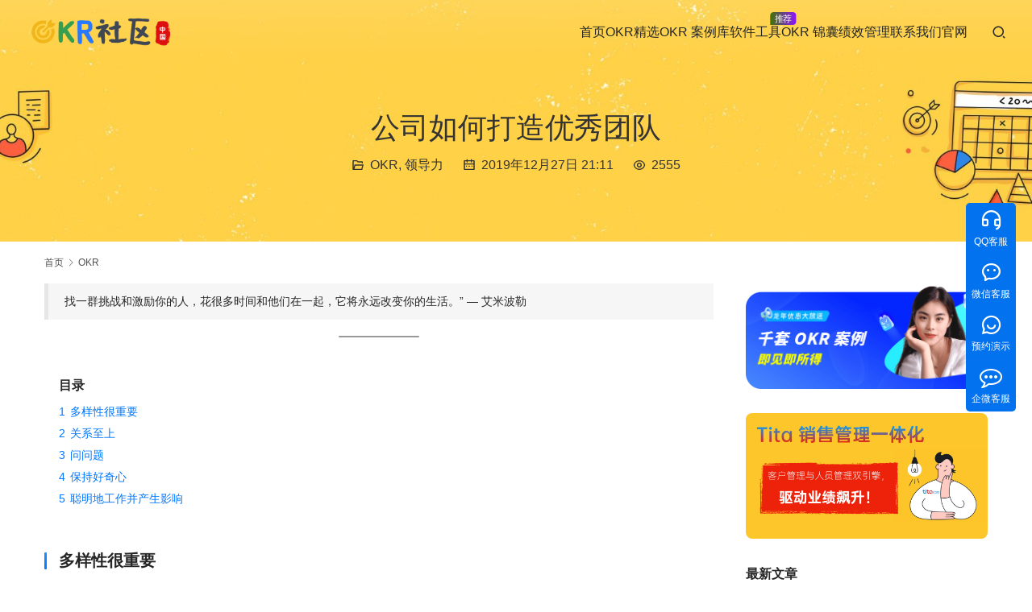

--- FILE ---
content_type: text/html; charset=UTF-8
request_url: https://club.tita.com/8260.html
body_size: 13058
content:
<!DOCTYPE html>
<html lang="zh-CN">
<head>
<meta charset="UTF-8">
<meta http-equiv="X-UA-Compatible" content="IE=edge,chrome=1">
<meta name="renderer" content="webkit">
<meta name="viewport" content="width=device-width,initial-scale=1,maximum-scale=5">
<meta name="format-detection" content="telephone=no">
<title>公司如何打造优秀团队 - OKR和新绩效-知识社区</title>
<meta name='robots' content='index, follow' />
<link rel="canonical" href="https://club.tita.com/8260.html">
<meta name="applicable-device" content="pc,mobile">
<meta http-equiv="Cache-Control" content="no-transform">
<link rel="shortcut icon" href="https://club.tita.com/wp-content/uploads/2021/12/1638699065-20211205181105736.png">
<meta name="keywords" content="OKR,团队管理,领导力" />
<meta name="description" content="找一群挑战和激励你的人，花很多时间和他们在一起，它将永远改变你的生活。” — 艾米波勒 多样性很重要 多样化的团队是效率更高，更具创造力，更成功，更有利可图的团队。但是，创建一支多样化的团队并不会以招" />
		<style id="content-control-block-styles">
			@media (max-width: 640px) {
	.cc-hide-on-mobile {
		display: none !important;
	}
}
@media (min-width: 641px) and (max-width: 920px) {
	.cc-hide-on-tablet {
		display: none !important;
	}
}
@media (min-width: 921px) and (max-width: 1440px) {
	.cc-hide-on-desktop {
		display: none !important;
	}
}		</style>
		<link rel='stylesheet' id='twb-open-sans-css' href='https://fonts.googleapis.com/css?family=Open+Sans%3A300%2C400%2C500%2C600%2C700%2C800&#038;display=swap&#038;ver=6.3.7' type='text/css' media='all' />
<link rel='stylesheet' id='twb-global-css' href='https://club.tita.com/wp-content/plugins/form-maker/booster/assets/css/global.css?ver=1.0.0' type='text/css' media='all' />
<link rel='stylesheet' id='stylesheet-css' href='https://club.tita.com/wp-content/themes/module/css/style.css?ver=5.23.0' type='text/css' media='all' />
<link rel='stylesheet' id='remixicon-css' href='https://club.tita.com/wp-content/themes/module/themer/assets/css/remixicon.css?ver=4.6.0' type='text/css' media='all' />
<link rel='stylesheet' id='font-awesome-css' href='https://club.tita.com/wp-content/themes/module/themer/assets/css/font-awesome.css?ver=5.23.0' type='text/css' media='all' />
<link rel='stylesheet' id='xintheme_blocks_block_assets-css' href='https://club.tita.com/wp-content/plugins/XinTheme-Block/static/css/blocks.style.build.css?ver=1.1' type='text/css' media='all' />
<link rel='stylesheet' id='content-control-block-styles-css' href='https://club.tita.com/wp-content/plugins/content-control/dist/style-block-editor.css?ver=2.6.5' type='text/css' media='all' />
<link rel='stylesheet' id='bbp-default-css' href='https://club.tita.com/wp-content/plugins/bbpress/templates/default/css/bbpress.min.css?ver=2.6.14' type='text/css' media='all' />
<link rel='stylesheet' id='contact-form-7-css' href='https://club.tita.com/wp-content/plugins/contact-form-7/includes/css/styles.css?ver=5.9.6' type='text/css' media='all' />
<link rel='stylesheet' id='wwa-css' href='https://club.tita.com/wp-content/plugins/justweapp/css/style.css?ver=3.15.3' type='text/css' media='all' />
<link rel='stylesheet' id='quiz-maker-css' href='https://club.tita.com/wp-content/plugins/quiz-maker/public/css/quiz-maker-public.css?ver=8.7.0' type='text/css' media='all' />
<link rel='stylesheet' id='QAPress-css' href='https://club.tita.com/wp-content/plugins/qapress/css/style.css?ver=4.7.1' type='text/css' media='all' />
<style id='QAPress-inline-css' type='text/css'>
:root{--qa-color: #1471CA;--qa-hover: #0D62B3;}
</style>
<script type='text/javascript' src='https://club.tita.com/wp-includes/js/jquery/jquery.min.js?ver=3.7.0' id='jquery-core-js'></script>
<script type='text/javascript' src='https://club.tita.com/wp-includes/js/jquery/jquery-migrate.min.js?ver=3.4.1' id='jquery-migrate-js'></script>
<script type='text/javascript' src='https://club.tita.com/wp-content/plugins/form-maker/booster/assets/js/circle-progress.js?ver=1.2.2' id='twb-circle-js'></script>
<script type='text/javascript' id='twb-global-js-extra'>
/* <![CDATA[ */
var twb = {"nonce":"1657166eac","ajax_url":"https:\/\/club.tita.com\/wp-admin\/admin-ajax.php","plugin_url":"https:\/\/club.tita.com\/wp-content\/plugins\/form-maker\/booster","href":"https:\/\/club.tita.com\/wp-admin\/admin.php?page=twb_form-maker"};
var twb = {"nonce":"1657166eac","ajax_url":"https:\/\/club.tita.com\/wp-admin\/admin-ajax.php","plugin_url":"https:\/\/club.tita.com\/wp-content\/plugins\/form-maker\/booster","href":"https:\/\/club.tita.com\/wp-admin\/admin.php?page=twb_form-maker"};
/* ]]> */
</script>
<script type='text/javascript' src='https://club.tita.com/wp-content/plugins/form-maker/booster/assets/js/global.js?ver=1.0.0' id='twb-global-js'></script>
<script type='text/javascript' src='https://club.tita.com/wp-content/plugins/XinTheme-Block/static/js/blocks.front.build.js?ver=1.1' id='xintheme-blocks-block-front-js-js'></script>
<script type='text/javascript' src='https://club.tita.com/wp-content/plugins/XinTheme-Block/static/js/prismjs.min.js?ver=1.1' id='prism-js-js'></script>
<link rel="EditURI" type="application/rsd+xml" title="RSD" href="https://club.tita.com/xmlrpc.php?rsd" />
<meta name="google-site-verification" content="srZPNIjs7mWLlZVnEcLKG4-Vcnkd8-wDinuE6nPz5_Y" />
<script>
var _hmt = _hmt || [];
(function() {
  var hm = document.createElement("script");
  hm.src = "https://hm.baidu.com/hm.js?f50e28f4176859365b3d9db8ee7a79da";
  var s = document.getElementsByTagName("script")[0]; 
  s.parentNode.insertBefore(hm, s);
})();
</script>
<style>:root{--theme-color: #0178FF; --theme-hover: #026BE2; --header-height: 80px; --header-fixed-height: 72px; --header-font-size: 16px; --menu-font-weight: 400; --menu-item-gap: 30px; --logo-height: 60px; --logo-height-mobile: 34px; --theme-title-font: var(--theme-font-family); --theme-title-font-weight: 600; --theme-title-font-size: 32px; --theme-border-radius-s: 3px; --theme-border-radius-m: 5px; --theme-border-radius-l: 8px; --theme-border-radius-xl: 12px; --better-logo: url('https://club.tita.com/wp-content/uploads/2021/12/1638966877-20211208203437704.png');}.main{float: left;} .sidebar{float:right;}
.banner.banner-black:after{background:none;}
#modules-1{margin-top: 50px;margin-bottom: 50px;padding: 10px;} </style>
<link rel="icon" href="https://club.tita.com/wp-content/uploads/2021/12/1638699065-20211205181105736.png" sizes="32x32" />
<link rel="icon" href="https://club.tita.com/wp-content/uploads/2021/12/1638699065-20211205181105736.png" sizes="192x192" />
<link rel="apple-touch-icon" href="https://club.tita.com/wp-content/uploads/2021/12/1638699065-20211205181105736.png" />
<meta name="msapplication-TileImage" content="https://club.tita.com/wp-content/uploads/2021/12/1638699065-20211205181105736.png" />
<!--[if lte IE 11]><script src="https://club.tita.com/wp-content/themes/module/js/update.js"></script><![endif]-->
</head>
<body class="post-template-default single single-post postid-8260 single-format-standard lang-cn header-fixed abs menu-default">

<header id="header" class="header">
    <div class="container-fluid header-wrap">
        <div class="navbar-header">
                        <div class="logo">
                <a href="https://club.tita.com/" rel="home"><img src="https://club.tita.com/wp-content/uploads/2021/12/1638966877-20211208203437704.png" alt="OKR和新绩效-知识社区"></a>
            </div>
            <button type="button" class="navbar-toggle collapsed" data-toggle="collapse" data-target=".navbar-menu">
                <span class="icon-bar icon-bar-1"></span>
                <span class="icon-bar icon-bar-2"></span>
                <span class="icon-bar icon-bar-3"></span>
            </button>
        </div>

        <nav class="collapse navbar-collapse navbar-menu navbar-right mobile-style-0">
            <ul id="menu-xincaidan-20211209" class="nav navbar-nav main-menu wpcom-adv-menu menu-hover-style-1"><li class="menu-item"><a href="https://club.tita.com/">首页</a></li>
<li class="menu-item dropdown"><a href="https://club.tita.com/category/okr-2/okrjingxuan" class="dropdown-toggle">OKR精选</a>
<ul class="dropdown-menu menu-item-wrap menu-item-col-5">
	<li class="menu-item"><a href="https://club.tita.com/category/okrs-emubiaoguanlikuangjia">OKRs-E 目标管理框架</a></li>
	<li class="menu-item"><a href="https://club.tita.com/category/okr-2/okrjingxuan/okrrumen">OKR 入门</a></li>
	<li class="menu-item"><a href="https://club.tita.com/category/okr-2/coach">OKR 教练认证</a></li>
	<li class="menu-item"><a href="https://club.tita.com/category/okr-2/okrjingxuan/okrluode">OKR 落地</a></li>
	<li class="menu-item"><a href="https://club.tita.com/category/okr-2/okrjingxuan/okrwenda">OKR 问答</a></li>
	<li class="menu-item"><a href="https://club.tita.com/category/okr-2/okrjingxuan">OKR 精选</a></li>
</ul>
</li>
<li class="menu-item"><a href="https://www.tita.com/#/okr/cases-experience">OKR 案例库</a></li>
<li class="menu-item adv-style-flag menu-item-style menu-item-style-2 dropdown"><a href="https://club.tita.com/ruanjiangongju-shouye" class="dropdown-toggle">软件工具</a><span class="menu-item-flag" style="color:#FFFFFF;background-color: #417505;background-image: linear-gradient(90deg, #417505 0%, #9013FE 100%);">推荐</span>
<ul class="dropdown-menu menu-item-wrap menu-item-col-5">
	<li class="menu-item menu-item-has-image"><a href="https://okr.tita.com/OKR/index.html?source=18851"><img class="j-lazy menu-item-image" src="https://club.tita.com/wp-content/uploads/2021/12/1639537008-20211215105648213.jpg" data-original="https://club.tita.com/wp-content/uploads/2022/11/1668683226-20221117190706246.png" alt="OKR 目标管理">OKR 目标管理</a></li>
	<li class="menu-item menu-item-has-image"><a href="https://performance.tita.com/?source=18852"><img class="j-lazy menu-item-image" src="https://club.tita.com/wp-content/uploads/2021/12/1639537008-20211215105648213.jpg" data-original="https://club.tita.com/wp-content/uploads/2022/11/1668683154-20221117190554585.png" alt="Tita 新绩效一体化">Tita 新绩效一体化</a></li>
	<li class="menu-item menu-item-has-image"><a href="https://www.tita.com/#/survey?source=18853&#038;origin=survey"><img class="j-lazy menu-item-image" src="https://club.tita.com/wp-content/uploads/2021/12/1639537008-20211215105648213.jpg" data-original="https://club.tita.com/wp-content/uploads/2022/11/1668683302-20221117190822495.png" alt="360 评估调查">360 评估调查</a></li>
	<li class="menu-item menu-item-has-image"><a href="https://www.tita.com/#/crm?source=1886689&#038;origin=crm"><img class="j-lazy menu-item-image" src="https://club.tita.com/wp-content/uploads/2021/12/1639537008-20211215105648213.jpg" data-original="//club.tita.com/wp-content/uploads/2024/06/20240605195456122.jpg" alt="Tita 销售管理一体化">Tita 销售管理一体化</a></li>
	<li class="menu-item menu-item-has-image"><a href="https://www.tita.com/#/appDownload"><img class="j-lazy menu-item-image" src="https://club.tita.com/wp-content/uploads/2021/12/1639537008-20211215105648213.jpg" data-original="https://cdn-club.tita.com/wp-content/uploads/2021/04/1619685301-OKR-2.png" alt="Tita 移动 APP">Tita 移动 APP</a></li>
</ul>
</li>
<li class="menu-item"><a href="https://club.tita.com/question">OKR 锦囊</a></li>
<li class="menu-item dropdown"><a href="https://club.tita.com/category/tita-performance-management-tool" class="dropdown-toggle">绩效管理</a>
<ul class="dropdown-menu menu-item-wrap menu-item-col-3">
	<li class="menu-item"><a href="https://www.tita.com/#/assessmentTemplate">绩效考核模版</a></li>
	<li class="menu-item"><a href="https://club.tita.com/category/tita-performance-management-tool/360pinggudiaocha">360 调查</a></li>
	<li class="menu-item"><a href="https://club.tita.com/category/tita-performance-management-tool/11-miantan">1:1 面谈</a></li>
</ul>
</li>
<li class="menu-item"><a href="https://okr.tita.com/#/demo?source=18821">联系我们</a></li>
<li class="menu-item"><a href="https://www.tita.com/Market?source=68801#/">官网</a></li>
</ul><!-- /.navbar-collapse -->

            <div class="navbar-action">
                                    <div class="search-index">
                        <a class="search-icon" href="javascript:;" aria-label="搜索"><i class="wpcom-icon wi"><svg aria-hidden="true"><use xlink:href="#wi-search"></use></svg></i></a>
                        <form class="search-form" action="https://club.tita.com/" method="get" role="search">
    <input type="text" class="keyword" name="s" maxlength="100" placeholder="输入关键词搜索..." value="">
    <button type="submit" class="submit" aria-label="Search"><i class="wpcom-icon wi"><svg aria-hidden="true"><use xlink:href="#wi-search"></use></svg></i></button>
</form>                    </div><!-- /.search-index -->
                                
                            </div>
        </nav>
    </div><!-- /.container -->
</header>
<div id="wrap">
<div class="banner banner-style-2 banner-black">
    <img class="banner-img" src="https://cdn-club.tita.com/wp-content/uploads/2021/12/1639655234-20211216194714473-scaled.jpg" alt="banner">
            <div class="banner-content">
            <div class="container">
                <h1 class="banner-title">公司如何打造优秀团队</h1>                <div class="banner-desc"><div class="entry-meta">
        <span class="entry-emta-item"><i class="wpcom-icon wi"><svg aria-hidden="true"><use xlink:href="#wi-folder-open"></use></svg></i> <a href="https://club.tita.com/category/okr-2" rel="category tag">OKR</a>, <a href="https://club.tita.com/category/lingdaoli" rel="category tag">领导力</a></span>
    <time class="entry-emta-item entry-date published" datetime="2019-12-27T21:11:10+08:00" pubdate>
        <i class="wpcom-icon wi"><svg aria-hidden="true"><use xlink:href="#wi-date"></use></svg></i> 2019年12月27日 21:11    </time>
    <span class="entry-emta-item"><i class="wpcom-icon wi"><svg aria-hidden="true"><use xlink:href="#wi-eye"></use></svg></i> 2555</span></div></div>            </div>
        </div>
    </div>
    <div class="container wrap">
        <ol class="breadcrumb" vocab="https://schema.org/" typeof="BreadcrumbList"><li class="home" property="itemListElement" typeof="ListItem"><a href="https://club.tita.com" property="item" typeof="WebPage"><span property="name" class="hide">OKR和新绩效-知识社区</span>首页</a><meta property="position" content="1"></li><li property="itemListElement" typeof="ListItem"><i class="wpcom-icon wi"><svg aria-hidden="true"><use xlink:href="#wi-arrow-right-3"></use></svg></i><a href="https://club.tita.com/category/okr-2" property="item" typeof="WebPage"><span property="name">OKR</span></a><meta property="position" content="2"></li></ol>        <div class="main">
                            <div class="entry">
                                        <div class="entry-content">
                        
<blockquote class="wp-block-quote"><p>找一群挑战和激励你的人，花很多时间和他们在一起，它将永远改变你的生活。” — 艾米波勒</p></blockquote>



<hr class="wp-block-separator">



<div class="lwptoc lwptoc-autoWidth lwptoc-baseItems lwptoc-inherit" data-smooth-scroll="1" data-smooth-scroll-offset="24"><div class="lwptoc_i">    <div class="lwptoc_header">
        <b class="lwptoc_title">目录</b>            </div>
<div class="lwptoc_items lwptoc_items-visible">
    <div class="lwptoc_itemWrap"><div class="lwptoc_item">    <a href="#lwptoc">
                    <span class="lwptoc_item_number">1</span>
                <span class="lwptoc_item_label">多样性很重要</span>
    </a>
    </div><div class="lwptoc_item">    <a href="#lwptoc1">
                    <span class="lwptoc_item_number">2</span>
                <span class="lwptoc_item_label">关系至上</span>
    </a>
    </div><div class="lwptoc_item">    <a href="#lwptoc2">
                    <span class="lwptoc_item_number">3</span>
                <span class="lwptoc_item_label">问问题</span>
    </a>
    </div><div class="lwptoc_item">    <a href="#lwptoc3">
                    <span class="lwptoc_item_number">4</span>
                <span class="lwptoc_item_label">保持好奇心</span>
    </a>
    </div><div class="lwptoc_item">    <a href="#lwptoc4">
                    <span class="lwptoc_item_number">5</span>
                <span class="lwptoc_item_label">聪明地工作并产生影响</span>
    </a>
    </div></div></div>
</div></div><h3 class="wp-block-heading"><span id="lwptoc">多样性很重要</span></h3>



<p>多样化的团队是效率更高，更具创造力，更成功，更有利可图的团队。但是，创建一支多样化的团队并不会以招募结束-它需要积极主动，保持一致性和优先次序。</p>



<p>多样化带来了个性化的需求，您必须认识到员工的不同技能，工作风格和优势，并确保有足够的资源和流程来支持他们。</p>



<p>这意味着将多样性作为您组织的核心价值，并确保组织目标始终与此核心价值保持一致。</p>



<p>作为领导者，这意味着您要认识到自己的偏见和特权。</p>



<p>这意味着要有明确的组织原则，并迅速，残酷地解决与这些原则不符的行为或过程。</p>



<p>这意味着积极聆听并为人们保留空间。</p>



<p>多样性不是认可的印记，也不是摇曳的旗帜，而是聆听，学习和实施的持续过程。</p>



<hr class="wp-block-separator">



<h3 class="wp-block-heading"><span id="lwptoc1">关系至上</span></h3>



<blockquote class="wp-block-quote"><p><span class="wpcom_tag_link"><a href="https://club.tita.com/tag/153" title="领导力" target="_blank">领导力</a></span>最终是关于影响力和杠杆作用。毕竟，您只有一个人。为了取得成功，您需要动员组织中许多其他人的力量。” ― Michael D. Watkins</p></blockquote>



<p>一个多元化，有效的团队是由互补的人员组成的-您需要大战略家，以及注重细节的分析师，外向和内向的人，以及支持创新文化的组织向导。然而，最重要的是，你需要动员的人，他们的态度、精力和价值观需要与你的愿景相结合。</p>



<p><strong>投资于招聘：</strong>雇用态度，精力和价值观与您相匹配的人。技能和专业知识可以增长，但核心价值观却无法教授。</p>



<p><strong>让人们继续前进：</strong>不要指望您的团队保持稳定；接受指导，内部培训和成长。</p>



<p><strong>关闭毒性：</strong>解决过去的问题并继续前进，迅速关闭集团/有毒的微文化，始终保持人格完整和透明。</p>



<p><strong>接受错误：</strong>团队必须复盘并承认错误，而不仅仅是成功。一个强大的团队可以学习，复盘并从失败中成长 – 一个团队不仅仅为了胜利而存在。</p>



<p>我们相信关系的力量，尽管我们在各地都有员工，但我们会抽出时间并分配资源以确保我们可以在会议，研讨会和团队建设活动中聚在一起。当然，您可以远程建立长期的有意义的关系，但是，不能代替所有人都在同一个地方，通过喝咖啡/啤酒聊天或通过玩狼人杀游戏进行交往。</p>



<hr class="wp-block-separator">



<h3 class="wp-block-heading"><span id="lwptoc2">问问题</span></h3>



<p>公司真的会建立一支优秀的团队吗？不。人们组建了一支优秀的团队，而这些团队是由人组成的。要建立一支优秀的团队，您必须首先从人开始。</p>



<p>人们希望被倾听，但是学会积极倾听是非常困难的。作为管理者和领导者，很难平息内心的杂音，抛开无数的想法和计划，让自己把注意力集中在眼前的时刻。</p>



<p>作为一个团队，彼此保持空间，倾听而不只是等待说话，倾听没有判断，积极倾听和询问是一种需要实践的技能。但是一个伟大的团队是一个人们真正听到的地方，在那里，合作和企业文化被培养并受到强烈的保护。</p>



<hr class="wp-block-separator">



<h3 class="wp-block-heading"><span id="lwptoc3">保持好奇心</span></h3>



<blockquote class="wp-block-quote"><p>“优秀的企业领导者可以创建愿景，明确表达愿景，热情地拥有愿景，并不懈地推动其实现。” —杰克·威尔士</p></blockquote>



<p>公司需要有远见卓识-他们需要有目标才能创造出有意义的东西，但是除非您有团队来执行该愿景，否则您将一无所获。</p>



<p>激励，士气的挑战可能是任何领导者面临的最大挑战，即如何确保已招聘的有才能的员工可以将这些才能转化为效率和生产力。</p>



<p><strong>您如何使一个人参与您的愿景？</strong></p>



<p><strong>以身作则：</strong>远见卓识，原则必须热情奉献和拥有。公司不能简单地为他们的组织价值付出口头承诺。他们必须是每项行动的核心。人们对励志海报或三心二意的培训课程没有回应 – 您需要建立个人信誉。</p>



<p><strong>角色清晰：</strong>实现宏伟愿景需要团队进行挑战和征服，但是必须明确定义这种挑战。团队需要成为各自领域的专家，以了解期望，但要充分了解他们如何融入整体，战斗如何适应战争以及在困难时期可以期望和提供的后备力量。</p>



<p><strong>不要进行微观管理：</strong>赋予您的团队自主性和责任感。相信您的团队。如果您不信任您的团队 – 他们不是正确的团队。</p>



<p><strong>参与：</strong>使某人具有您的愿景的最大方法是使他们成为愿景的一部分。让他们参与计划，对挑战保持透明。机构的各个级别，团队的所有人员（从高级主管到一线员工）都会贡献具有启发性和令人惊讶的观点 – 领导者必须始终是推动者</p>



<p><strong><span class="wpcom_tag_link"><a href="https://club.tita.com/tag/124" title="OKR" target="_blank">OKR</a></span>s-E：</strong><span class="wpcom_keyword_link"><a href="https://okr.tita.com/OKR/index.html?source=18808" title="Tita的OKR">OKR</a></span>是一种在整个组织中实施，管理和传达目标和结果的行之有效，简单且高效的方法。通过OKR进行战略管理，让您的伟大战略转化为成果！</p>



<div class="wp-block-image"><figure class="aligncenter"><noscript><img decoding="async" fetchpriority="high" width="1920" height="1080" src="https://docs.tita.com/wp-content/uploads/2019/12/Tita-OKRs-E-@2019-.002-1920x1080.jpeg" alt="OKRs" class="wp-image-8262" title="公司如何打造优秀团队插图"></noscript><img decoding="async" fetchpriority="high" width="1920" height="1080" src="https://club.tita.com/wp-content/uploads/2021/12/1639537008-20211215105648213.jpg" data-original="https://docs.tita.com/wp-content/uploads/2019/12/Tita-OKRs-E-@2019-.002-1920x1080.jpeg" alt="OKRs" class="wp-image-8262 j-lazy" title="公司如何打造优秀团队插图1"></figure></div>



<p><strong>感恩：</strong>说谢谢，经常说！</p>



<hr class="wp-block-separator">



<h3 class="wp-block-heading"><span id="lwptoc4">聪明地工作并产生影响</span></h3>



<p>工作的世界正在改变 —— 我们对幸福感、心理健康的理解以及对有效工作实践的理解在过去的十年中发生了革命性的变化。</p>



<p>我们现在了解到，一支优秀的团队不是一个人的生活被盲目地集中在团队中的人，也不是一个人通过在办公室里花费更长的时间或更少的睡眠时间来竞争以证明自己的价值的人。一个优秀的团队是可持续的，成员可以找到工作与家庭之间的平衡，工作可以有效地完成。</p>



<p><strong>一个优秀的团队工作更高效，而不是更难：</strong>有效地计划，沟通和实施。认可团队成员是个人，支持他们的个人生活和幸福的优先次序。一个优秀的团队会积极地认识到团队成员所带来的价值，并支持他们在工作环境中找到乐趣和满足感。</p>



<p><strong>一个优秀的团队需要出色的工具：</strong>有效，创新，可访问且值得信赖的工具将使团队获得成功。没有强大的资源，就没有强大的团队。（<span class="wpcom_keyword_link"><a href="https://www.tita.com/Market?source=18810" title="tita.com">Tita</a></span> OKR目标管理工具，从企业战略目标制定，到工作计划执行，帮助您的公司迈上成功之路，加速增长！）<a href="https://club.tita.com/go?_=f72e95ae7aaHR0cHM6Ly93d3cudG91dGlhby5jb20vaTY3NjM3OTI3OTUxMzcyMTI5MzkvP2dyb3VwX2lkPTY3NjM3OTI3OTUxMzcyMTI5Mzk%3D" target="_blank" rel="noreferrer noopener nofollow">OKRs-E 目标管理工具｜上手指南</a></p>



<div class="wp-block-image"><figure class="aligncenter"><noscript><img decoding="async" width="1920" height="1080" src="https://docs.tita.com/wp-content/uploads/2019/12/1577452191-Tita-OKRs-E-@2019-.005-1920x1080.jpeg" alt="OKRs" class="wp-image-8261" title="公司如何打造优秀团队插图2"></noscript><img decoding="async" width="1920" height="1080" src="https://club.tita.com/wp-content/uploads/2021/12/1639537008-20211215105648213.jpg" data-original="https://docs.tita.com/wp-content/uploads/2019/12/1577452191-Tita-OKRs-E-@2019-.005-1920x1080.jpeg" alt="OKRs" class="wp-image-8261 j-lazy" title="公司如何打造优秀团队插图3"></figure></div>



<p><strong>免费指南：没有人说管理人很容易。如果您领导一支成长中的团队，访问Tita官方博客《领导力专栏》网站，那么这里是必不可少的阅读清单，可帮助您通过他人获得成果。</strong></p>
<!--nextpage-->
<br>
<p style="color:#777;font-size:14px;"> 索取企业OKR和<span class="wpcom_keyword_link"><a href="https://performance.tita.com/?source=18809" title="Tita 绩效宝">绩效管理</a></span>成功案例，直观体验《Tita一体化管理平台》，立即申请<a href="https://okr.tita.com/#/demo?source=188778" target="_blank" style="color:#197dff;"> 《Tita 产品演示》</a> 或 最受客户欢迎的<a href="https://performance.tita.com/#/demo?source=666888&amp;origin=performance%20" target="_blank" style="color:#197dff;">《帮我配置考核表》</a> 。<br> 2024, Tita 重磅发布新品，开启“客户管理”与“项目交付”双引擎，帮助企业驱动业绩飙升！立即了解<a href="https://www.tita.com/#/crm?source=188503&amp;origin=crm" target="_blank" style="color:#197dff;"> 《Tita 新CRM销售管理一体化》 </a>。 </p>
                                            </div>

                    <div class="entry-footer">
    <div class="entry-tag"><a href="https://club.tita.com/tag/124" rel="tag">OKR</a> <a href="https://club.tita.com/tag/211" rel="tag">团队管理</a> <a href="https://club.tita.com/tag/153" rel="tag">领导力</a></div>
    <div class="entry-page">
                <p>上一篇：<a href="https://club.tita.com/8255.html" rel="prev">《如何有效沟通》专题列表</a></p>
        <p>下一篇：<a href="https://club.tita.com/7472.html" rel="next">一位成功的CEO曾说，好的企业家是不可能幸福的</a></p>
            </div>
</div><h3 class="entry-related-title">相关文章</h3><ul class="entry-related "><li class="related-item"><a href="https://club.tita.com/21023.html" title="首席数据官如何用 OKR 建立数据策略，实现公司商业战略！">首席数据官如何用 OKR 建立数据策略，实现公司商业战略！</a></li><li class="related-item"><a href="https://club.tita.com/17725.html" title="OKR管理：为运营设立目标">OKR管理：为运营设立目标</a></li><li class="related-item"><a href="https://club.tita.com/15565.html" title="Gartner：OKR 绝对值得一试">Gartner：OKR 绝对值得一试</a></li><li class="related-item"><a href="https://club.tita.com/14991.html" title="案例：谷歌OKR的持续管理">案例：谷歌OKR的持续管理</a></li><li class="related-item"><a href="https://club.tita.com/20909.html" title="OKR案例之电商篇（一）">OKR案例之电商篇（一）</a></li><li class="related-item"><a href="https://club.tita.com/11411.html" title="OKR 模式下的绩效评价">OKR 模式下的绩效评价</a></li><li class="related-item"><a href="https://club.tita.com/11877.html" title="如何通过仪表盘推进 OKR 落地?">如何通过仪表盘推进 OKR 落地?</a></li><li class="related-item"><a href="https://club.tita.com/18129.html" title="2024，OKR 初学者指南（建议收藏）">2024，OKR 初学者指南（建议收藏）</a></li><li class="related-item"><a href="https://club.tita.com/11478.html" title="个人OKR的制定">个人OKR的制定</a></li><li class="related-item"><a href="https://club.tita.com/16062.html" title="姚琼老师：行 政、财 务、后 勤 等 支 撑 部 门 如 何 设 定 O K R ？">姚琼老师：行 政、财 务、后 勤 等 支 撑 部 门 如 何 设 定 O K R ？</a></li></ul>                </div>
                    </div>
            <aside class="sidebar">
        <div class="widget widget_media_image"><a href="https://www.tita.com/#/okr/cases-experience?source=2024166"><img width="1220" height="530" src="https://club.tita.com/wp-content/uploads/2021/12/1639537008-20211215105648213.jpg" class="image wp-image-24873  attachment-medium size-medium j-lazy" alt="公司如何打造优秀团队" decoding="async" style="max-width: 100%; height: auto;" data-original="https://club.tita.com/wp-content/uploads/2024/05/20240510104539280-1220x530.png" /></a></div><div class="widget widget_image_myimg">                <a href="https://www.tita.com/#/crm?source=1886688&#038;origin=crm" target="_blank">
                    <img class="j-lazy" src="https://club.tita.com/wp-content/uploads/2021/12/1639537008-20211215105648213.jpg" data-original="//club.tita.com/wp-content/uploads/2024/05/20240522143739683.png" alt="Tita CRM">                </a>
            </div><div class="widget widget_lastest_news"><h3 class="widget-title"><span>最新文章</span></h3>                <ul class="orderby-date">
                                            <li><a href="https://club.tita.com/29591.html" title="2025年12月升级｜CRM 敏捷特性升级">2025年12月升级｜CRM 敏捷特性升级</a></li>
                                            <li><a href="https://club.tita.com/29571.html" title="2025年12月升级｜项目复制、项目模板引用优化，人力排期表升级！">2025年12月升级｜项目复制、项目模板引用优化，人力排期表升级！</a></li>
                                            <li><a href="https://club.tita.com/29554.html" title="2025年12月升级 | 项目看板升级，OKR表格视图升级">2025年12月升级 | 项目看板升级，OKR表格视图升级</a></li>
                                            <li><a href="https://club.tita.com/29547.html" title="制造型企业首次推行OKR：高层最关注的6大核心问题及破局思路">制造型企业首次推行OKR：高层最关注的6大核心问题及破局思路</a></li>
                                            <li><a href="https://club.tita.com/29545.html" title="企业首次推行OKR，高层必须搞清楚的6大核心问题">企业首次推行OKR，高层必须搞清楚的6大核心问题</a></li>
                                            <li><a href="https://club.tita.com/29540.html" title="Tita循环任务使用技巧：让重复工作自动发布，效率翻倍">Tita循环任务使用技巧：让重复工作自动发布，效率翻倍</a></li>
                                            <li><a href="https://club.tita.com/29497.html" title="销售运营驱动企业持续增长">销售运营驱动企业持续增长</a></li>
                                            <li><a href="https://club.tita.com/29495.html" title="如何做高明的销售管理？">如何做高明的销售管理？</a></li>
                                    </ul>
            </div><div class="widget widget_media_image"><a href="https://www.tita.com/Market?source=188188#/" target="_blank" rel="noopener"><img width="714" height="1146" src="https://club.tita.com/wp-content/uploads/2021/12/1639537008-20211215105648213.jpg" class="image wp-image-22280  attachment-full size-full j-lazy" alt="公司如何打造优秀团队" decoding="async" style="max-width: 100%; height: auto;" data-original="https://club.tita.com/wp-content/uploads/2023/02/1675253469-20230201201109984.jpg" /></a></div><div class="widget widget_image_myimg">                <a href="https://www.tita.com/?source=86011#/wechat" target="_blank">
                    <img class="j-lazy" src="https://club.tita.com/wp-content/uploads/2021/12/1639537008-20211215105648213.jpg" data-original="https://cdn-club.tita.com/wp-content/uploads/2021/06/1623760067-20210615202747563.png" alt="">                </a>
            </div><div class="widget widget_image_myimg">                <a href="https://club.tita.com/tita-yu-guonei-okr-diyirenyaoqionglaoshiqiangqianglianshouzhuliqiyechenggongluode-okr/">
                    <img class="j-lazy" src="https://club.tita.com/wp-content/uploads/2021/12/1639537008-20211215105648213.jpg" data-original="https://cdn-club.tita.com/wp-content/uploads/2021/03/2021031311141451.jpg" alt="">                </a>
            </div><div class="widget widget_image_myimg">                <a href="https://www.tita.com/?source=86111#/dingtalk" target="_blank">
                    <img class="j-lazy" src="https://club.tita.com/wp-content/uploads/2021/12/1639537008-20211215105648213.jpg" data-original="//club.tita.com/wp-content/uploads/2024/06/20240628113546449.png" alt="">                </a>
            </div>    </aside>
    </div>
</div>
<footer class="footer footer-simple">
    <div class="container">
                        <div class="copyright">
                        <p>上千家企业使用 Tita 建立高绩效团队，改变他们的绩效、参与和发展方式，并取得业务成功！</p>
<p>了解更多客户如何使用现代绩效管理平台取得成果, 索取成功企业最佳落地一手资料， 立即申请<a style="color: #197dff;" href="https://okr.tita.com/#/demo?source=188788" target="_blank" rel="noopener"> 《Tita 产品演示》 </a></p>
<p><strong><a href="https://www.tita.com/Market?source=1881112" target="_blank" rel="noopener">【 Tita 新绩效 &amp; OKR &amp; CRM 】大促中，上千家企业使用 Tita 建立高绩效管理平台，改变他们的绩效、参与和发展方式，并取得业务成功！--&gt; 立即了解！🔥🔥🔥</a></strong></p>
<p><span style="font-family: -apple-system, BlinkMacSystemFont, 'Segoe UI', Roboto, Ubuntu, 'Helvetica Neue', Helvetica, Arial, 'PingFang SC', 'Hiragino Sans GB', 'Microsoft YaHei UI', 'Microsoft YaHei', 'Source Han Sans CN', sans-serif;">© 2010 - 2025 All Rights Reserved. </span><a style="font-family: -apple-system, BlinkMacSystemFont, 'Segoe UI', Roboto, Ubuntu, 'Helvetica Neue', Helvetica, Arial, 'PingFang SC', 'Hiragino Sans GB', 'Microsoft YaHei UI', 'Microsoft YaHei', 'Source Han Sans CN', sans-serif;" href="https://beian.miit.gov.cn/" target="_blank" rel="noopener">津 ICP 备 18005232号</a><span style="font-family: -apple-system, BlinkMacSystemFont, 'Segoe UI', Roboto, Ubuntu, 'Helvetica Neue', Helvetica, Arial, 'PingFang SC', 'Hiragino Sans GB', 'Microsoft YaHei UI', 'Microsoft YaHei', 'Source Han Sans CN', sans-serif;">  </span><a style="font-family: -apple-system, BlinkMacSystemFont, 'Segoe UI', Roboto, Ubuntu, 'Helvetica Neue', Helvetica, Arial, 'PingFang SC', 'Hiragino Sans GB', 'Microsoft YaHei UI', 'Microsoft YaHei', 'Source Han Sans CN', sans-serif;" href="http://www.beian.gov.cn/portal/registerSystemInfo?recordcode=11010802029909" target="_blank" rel="noopener noreferrer">京公网安备 11010802029909号</a></p>
        </div>
    </div>
</footer>
            <div class="action action-style-1 action-color-1 action-pos-0" style="bottom:20%;">
                                                <a class="action-item" href="https://wpa1.qq.com/99OVfHL2?_type=wpa&qidian=true">
                                    <i class="wpcom-icon ri-customer-service-line action-item-icon"></i>                                    <span>QQ客服</span>                                </a>
                                                                                    <div class="action-item">
                                    <i class="wpcom-icon ri-wechat-2-line action-item-icon"></i>                                    <span>微信客服</span>                                    <div class="action-item-inner action-item-type-2">
                                        <p style="text-align: center;"><img class="alignleft" title="微信扫码" src="https://club.tita.com/wp-content/uploads/2022/01/1642413149-20220117175229841.png" alt="1642413149-20220117175229841" width="350" height="350" /><span style="color: #333399;"> == 微信扫码 ==</span></p>
                                    </div>
                                </div>
                                                                                    <a class="action-item" href="https://www.tita.com/#/demo?source=1881011">
                                    <i class="wpcom-icon ri-chat-smile-2-line action-item-icon"></i>                                    <span>预约演示</span>                                </a>
                                                                                    <a class="action-item" href="https://work.weixin.qq.com/ca/cawcdeefccca7d3423" target="_blank">
                                    <i class="wpcom-icon fa fa-commenting-o action-item-icon"></i>                                    <span>企微客服</span>                                </a>
                                                                                        <div class="action-item gotop j-top">
                        <i class="wpcom-icon wi action-item-icon"><svg aria-hidden="true"><use xlink:href="#wi-arrow-up-2"></use></svg></i>                        <span>返回顶部</span>                    </div>
                            </div>
        
<script type="text/javascript" id="bbp-swap-no-js-body-class">
	document.body.className = document.body.className.replace( 'bbp-no-js', 'bbp-js' );
</script>

<link rel='stylesheet' id='lwptoc-main-css' href='https://club.tita.com/wp-content/plugins/luckywp-table-of-contents/front/assets/main.min.css?ver=2.1.14' type='text/css' media='all' />
<script type='text/javascript' id='main-js-extra'>
/* <![CDATA[ */
var _wpcom_js = {"webp":"","ajaxurl":"https:\/\/club.tita.com\/wp-admin\/admin-ajax.php","theme_url":"https:\/\/club.tita.com\/wp-content\/themes\/module","slide_speed":"5000","is_admin":"0","lang":"zh_CN","js_lang":{"share_to":"\u5206\u4eab\u5230:","copy_done":"\u590d\u5236\u6210\u529f\uff01","copy_fail":"\u6d4f\u89c8\u5668\u6682\u4e0d\u652f\u6301\u62f7\u8d1d\u529f\u80fd","confirm":"\u786e\u5b9a","qrcode":"\u4e8c\u7ef4\u7801"},"lightbox":"1","post_id":"8260","menu_style":"0","fixed_sidebar":""};
/* ]]> */
</script>
<script type='text/javascript' src='https://club.tita.com/wp-content/themes/module/js/main.js?ver=5.23.0' id='main-js'></script>
<script type='text/javascript' src='https://club.tita.com/wp-content/themes/module/themer/assets/js/icons-2.8.9.js?ver=2.8.9' id='wpcom-icons-js'></script>
<script type='text/javascript' src='https://club.tita.com/wp-content/plugins/contact-form-7/includes/swv/js/index.js?ver=5.9.6' id='swv-js'></script>
<script type='text/javascript' id='contact-form-7-js-extra'>
/* <![CDATA[ */
var wpcf7 = {"api":{"root":"https:\/\/club.tita.com\/wp-json\/","namespace":"contact-form-7\/v1"}};
/* ]]> */
</script>
<script type='text/javascript' src='https://club.tita.com/wp-content/plugins/contact-form-7/includes/js/index.js?ver=5.9.6' id='contact-form-7-js'></script>
<script type='text/javascript' id='wwa-js-extra'>
/* <![CDATA[ */
var _wwa_js = {"ajaxurl":"https:\/\/club.tita.com\/wp-admin\/admin-ajax.php","post_id":"8260","rewarded":""};
/* ]]> */
</script>
<script type='text/javascript' src='https://club.tita.com/wp-content/plugins/justweapp/js/script.js?ver=3.15.3' id='wwa-js'></script>
<script type='text/javascript' id='QAPress-js-js-extra'>
/* <![CDATA[ */
var QAPress_js = {"ajaxurl":"https:\/\/club.tita.com\/wp-admin\/admin-ajax.php","ajaxloading":"https:\/\/club.tita.com\/wp-content\/plugins\/qapress\/images\/loading.gif","max_upload_size":"2097152","compress_img_size":"0","lang":{"delete":"\u5220\u9664","nocomment":"\u6682\u65e0\u56de\u590d","nocomment2":"\u6682\u65e0\u8bc4\u8bba","addcomment":"\u6211\u6765\u56de\u590d","submit":"\u53d1\u5e03","loading":"\u6b63\u5728\u52a0\u8f7d...","error1":"\u53c2\u6570\u9519\u8bef\uff0c\u8bf7\u91cd\u8bd5","error2":"\u8bf7\u6c42\u5931\u8d25\uff0c\u8bf7\u7a0d\u540e\u518d\u8bd5\uff01","confirm":"\u5220\u9664\u64cd\u4f5c\u65e0\u6cd5\u6062\u590d\uff0c\u5e76\u5c06\u540c\u65f6\u5220\u9664\u5f53\u524d\u56de\u590d\u7684\u8bc4\u8bba\u4fe1\u606f\uff0c\u60a8\u786e\u5b9a\u8981\u5220\u9664\u5417\uff1f","confirm2":"\u5220\u9664\u64cd\u4f5c\u65e0\u6cd5\u6062\u590d\uff0c\u60a8\u786e\u5b9a\u8981\u5220\u9664\u5417\uff1f","confirm3":"\u5220\u9664\u64cd\u4f5c\u65e0\u6cd5\u6062\u590d\uff0c\u5e76\u5c06\u540c\u65f6\u5220\u9664\u5f53\u524d\u95ee\u9898\u7684\u56de\u590d\u8bc4\u8bba\u4fe1\u606f\uff0c\u60a8\u786e\u5b9a\u8981\u5220\u9664\u5417\uff1f","deleting":"\u6b63\u5728\u5220\u9664...","success":"\u64cd\u4f5c\u6210\u529f\uff01","denied":"\u65e0\u64cd\u4f5c\u6743\u9650\uff01","error3":"\u64cd\u4f5c\u5f02\u5e38\uff0c\u8bf7\u7a0d\u540e\u518d\u8bd5\uff01","empty":"\u5185\u5bb9\u4e0d\u80fd\u4e3a\u7a7a","submitting":"\u6b63\u5728\u63d0\u4ea4...","success2":"\u63d0\u4ea4\u6210\u529f\uff01","ncomment":"0\u6761\u8bc4\u8bba","login":"\u62b1\u6b49\uff0c\u60a8\u9700\u8981\u767b\u5f55\u624d\u80fd\u8fdb\u884c\u56de\u590d","error4":"\u63d0\u4ea4\u5931\u8d25\uff0c\u8bf7\u7a0d\u540e\u518d\u8bd5\uff01","need_title":"\u8bf7\u8f93\u5165\u6807\u9898","need_cat":"\u8bf7\u9009\u62e9\u5206\u7c7b","need_content":"\u8bf7\u8f93\u5165\u5185\u5bb9","success3":"\u66f4\u65b0\u6210\u529f\uff01","success4":"\u53d1\u5e03\u6210\u529f\uff01","need_all":"\u6807\u9898\u3001\u5206\u7c7b\u548c\u5185\u5bb9\u4e0d\u80fd\u4e3a\u7a7a","length":"\u5185\u5bb9\u957f\u5ea6\u4e0d\u80fd\u5c11\u4e8e10\u4e2a\u5b57\u7b26","load_done":"\u56de\u590d\u5df2\u7ecf\u5168\u90e8\u52a0\u8f7d","load_fail":"\u52a0\u8f7d\u5931\u8d25\uff0c\u8bf7\u7a0d\u540e\u518d\u8bd5\uff01","load_more":"\u70b9\u51fb\u52a0\u8f7d\u66f4\u591a","approve":"\u786e\u5b9a\u8981\u5c06\u5f53\u524d\u95ee\u9898\u8bbe\u7f6e\u4e3a\u5ba1\u6838\u901a\u8fc7\u5417\uff1f","end":"\u5df2\u7ecf\u5230\u5e95\u4e86","upload_fail":"\u56fe\u7247\u4e0a\u4f20\u51fa\u9519\uff0c\u8bf7\u7a0d\u540e\u518d\u8bd5\uff01","file_types":"\u4ec5\u652f\u6301\u4e0a\u4f20jpg\u3001png\u3001gif\u683c\u5f0f\u7684\u56fe\u7247\u6587\u4ef6","file_size":"\u56fe\u7247\u5927\u5c0f\u4e0d\u80fd\u8d85\u8fc72M","uploading":"\u6b63\u5728\u4e0a\u4f20...","upload":"\u63d2\u5165\u56fe\u7247"}};
/* ]]> */
</script>
<script type='text/javascript' src='https://club.tita.com/wp-content/plugins/qapress/js/scripts.js?ver=4.7.1' id='QAPress-js-js'></script>
<script type='text/javascript' src='https://club.tita.com/wp-content/plugins/luckywp-table-of-contents/front/assets/main.min.js?ver=2.1.14' id='lwptoc-main-js'></script>
<script type="application/ld+json">{"@context":"https://schema.org","@type":"Article","@id":"https://club.tita.com/8260.html","url":"https://club.tita.com/8260.html","headline":"公司如何打造优秀团队","description":"找一群挑战和激励你的人，花很多时间和他们在一起，它将永远改变你的生活。” — 艾米波勒 目录 1 多样性很重要 2 关系至上 3 问问题 4 保持好奇心 5 聪明地工作并产生影响 多样性很重要 多样化的团队是效率更高，更具创造力，更成功，更有利可图的团队。但是，创建一支多样化的团队并不会以招募结束-它需要积极主动，保持","datePublished":"2019-12-27T21:11:10+08:00","dateModified":"2021-05-10T17:32:06+08:00","author":{"@type":"Person","name":"小T","url":"https://club.tita.com/author/admin"},"image":["https://club.tita.com/wp-content/uploads/2019/12/1577452265-boat-606187_1920.jpg"]}</script>
</body>
</html>